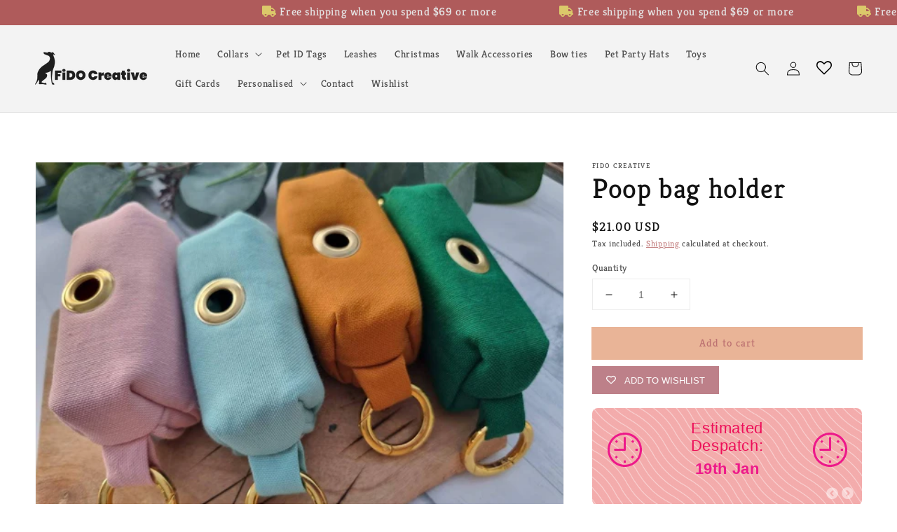

--- FILE ---
content_type: text/javascript
request_url: https://fidocreative.net/cdn/shop/t/1/assets/size-chart-data.js?v=30825917360556770781666571689
body_size: 331613
content:
AVADA_SC.campaigns=[{id:"1pWfLhqTdWOWCpFl8ke4",collectionPagePosition:"",shopId:"9bw3o05th5xuMt2bgIcM",showOnHomePage:!1,collectionPageInlinePosition:"after",inlinePosition:"after",conditions:{type:"ANY",conditions:[{value:"HOUSE COLLARS",type:"COLLECTION",operation:"EQUALS"},{type:"COLLECTION",value:"MARTINGALE COLLARS",operation:"EQUALS"}]},status:!0,countries_all:!0,homePageInlinePosition:"after",click:134,createdAt:{_seconds:1649154168,_nanoseconds:982e6},productIds:[],name:"NEW SIZE CHARGE",collectionIds:[281286148255,280954929311],showOnCollectionPage:!0,contentConfigs:[{position:0,value:'<img src="https://firebasestorage.googleapis.com/v0/b/avada-size-chart.appspot.com/o/charts_content%2FSize%20Guide%20(1).png?alt=media&amp;token=6233eb06-1126-4136-8a8c-e883035abfc7" alt="Uploaded Image">',chosen:!1,selected:!1},{value:"",chosen:!1,selected:!1,position:1}],priority:0,showOnAllCollectionsPages:"SELECTED_COLLECTIONS",shopDomain:"fido-creative.myshopify.com",position:".product__title",smartSelector:!0,displayType:"AUTOMATED",homePagePosition:"",countries:[]},{id:"YxuUFemzxf4xluiRwWUh",showOnAllCollectionsPages:"show on selected Collections",collectionIds:[{value:"281286148255"},{value:"280954929311"}],productIds:[],inlinePosition:"before",status:!0,countries_all:!0,shopId:"9bw3o05th5xuMt2bgIcM",conditions:{conditions:[{type:"COLLECTION",value:"MARTINGALE COLLARS",operation:"EQUALS"},{value:"HOUSE COLLARS",operation:"EQUALS",type:"COLLECTION"}],type:"ANY"},priority:0,countries:[],shopDomain:"fido-creative.myshopify.com",smartSelector:!0,isRemoveBranding:!1,contentConfigs:[{value:'\n<h3 style="font-weight: 600; font-size: 1.8rem;">Size Guide</h3>',chosen:!1,selected:!1,position:0},{chosen:!1,selected:!1,position:1,value:'<p><img src="[data-uri]" alt="">\uFEFF</p>'},{value:'<li><span class="jsgrdq" style=""><span style="color: rgb(0, 0, 0); letter-spacing: 0px; font-size: 14px;">Allow an additional 1-2\u201D\n                        to ensure to collar can comfortably fit over your dog\u2019s head.</span></span></li>\n            <li><span class="jsgrdq" style=""><span style="color: rgb(0, 0, 0); letter-spacing: 0px; font-size: 14px;">Measure around the\n                        widest part of your dogs neck, take into account the measurements around the\n                        dogs head if it is bigger.</span></span></li><li><span class="jsgrdq" style=""><span style="color: rgb(0, 0, 0); letter-spacing: 0px; font-size: 14px;">Breeds listed are only a\n                guide, sizes vary a within each breed</span></span></li>\n            <li><span class="jsgrdq" style="font-size: 14px; color: rgb(0, 0, 0);"><span style="letter-spacing: 0px;">Each\n                        collar is custom made to order so custom sizes are no additional\n                        charge </span>ensuring<span style="letter-spacing: 0px;">&nbsp;the best fit for your buddy.</span></span></li>\n            <li><span class="jsgrdq" style=""><span style="color: rgb(0, 0, 0); letter-spacing: 0px; font-size: 14px;">The\n                        wide 2" collars are not recommended or smaller breeds or&nbsp;dogs with shorter necks.</span></span></li>\uFEFF<p><br></p>',selected:!1,position:2,chosen:!1},{position:3,selected:!1,chosen:!1,value:'<p><img src="[data-uri]" alt="" style="font-size: 1.4rem; letter-spacing: initial; text-transform: initial; width: 186px; height: 186px; vertical-align: bottom; display: block; margin-left: auto; margin-right: auto;">\uFEFF</p>'}],createdAt:{_seconds:1640870771,_nanoseconds:444e6},name:"COLLAR SIZE",showOnCollectionPage:!0,position:".product-form__input",click:94,displayType:"AUTOMATED"}],AVADA_SC.settings={id:"ZZIssvm49kdeNmumBlzI",modalHeight:95,modalOverlayColor:"#7b7b7b",collectionPageInlinePosition:"after",showMobile:!0,tableAnimation:!0,homePageInlinePosition:"after",linkIcon:"https://cdn1.avada.io/sizechart/002-ruler-1.svg",collectionPagePosition:"",displayType:"both",disableWatermark:!1,shopId:"9bw3o05th5xuMt2bgIcM",modalBorderRadius:5,buttonBorderRadius:10,linkTextColor:"#232323",buttonHeight:"40",modalTextColor:"#232323",modalBgColor:"#FFFFFF",modalWidth:96,customIcon:!1,inlinePosition:"after",customCss:"",buttonPosition:"top-right",hasCustomCss:!0,homePagePosition:"",tableHoverColor:"#FFFFFF",buttonInlinePosition:"custom",shopDomain:"fido-creative.myshopify.com",enableGa:!1,buttonWidth:"110",buttonRotation:!0,modalPosition:"modal-full",hideText:!0,modalTop:2,modalShadow:!0,mobilePosition:"top",linkText:"Size chart",modalHeader:"Size guides",linkBgColor:"#cb90f5",position:"",modalLeft:2,createdAt:{_seconds:1640868772,_nanoseconds:52e6}};
//# sourceMappingURL=/cdn/shop/t/1/assets/size-chart-data.js.map?v=30825917360556770781666571689


--- FILE ---
content_type: image/svg+xml
request_url: https://assets.apphero.co/images/icons/clock_time_outline.svg
body_size: 706
content:
<?xml version="1.0" encoding="utf-8"?>
<!-- Generator: Adobe Illustrator 22.1.0, SVG Export Plug-In . SVG Version: 6.00 Build 0)  -->
<svg version="1.1" id="Layer_1" xmlns="http://www.w3.org/2000/svg" xmlns:xlink="http://www.w3.org/1999/xlink" x="0px" y="0px"
	 viewBox="0 0 64 64" style="enable-background:new 0 0 64 64;" xml:space="preserve">
<title>clock_time_outline</title>
<path d="M32,8c-1.1,0-2,0.9-2,2v20H14c-1.1,0-2,0.9-2,2c0,1.1,0.9,2,2,2h18c1.1,0,2-0.9,2-2V10C34,8.9,33.1,8,32,8z M19.4,16.6
	l-2.8-2.8l-2.8,2.8l2.8,2.8L19.4,16.6z M13.5,45.7l2.8,2.8l2.8-2.8l-2.8-2.8C16.3,42.9,13.5,45.7,13.5,45.7z M30,56h4v-4h-4V56z
	 M32,0C14.3,0,0,14.3,0,32s14.3,32,32,32s32-14.3,32-32S49.7,0,32,0z M32,60C16.5,60,4,47.5,4,32S16.5,4,32,4s28,12.5,28,28
	S47.5,60,32,60z M43.6,45.6l2.8,2.8l2.8-2.8l-2.8-2.8L43.6,45.6z M52,30v4h4v-4H52z M44.2,16.5l2.8,2.8l2.8-2.8L47,13.7L44.2,16.5z"
	/>
</svg>


--- FILE ---
content_type: text/javascript
request_url: https://fidocreative.net/cdn/shop/t/1/assets/avisplus-product-options-custom.js?v=26295156048663127821678330784
body_size: -465
content:
let formatter=new Intl.NumberFormat("en-US",{style:"currency",currency:"AUD"}),originPriceText=null,originPrice=null,interval3=setInterval(function(){if(document.querySelector("#avpoptions-container__v2"))if(originPriceText||(originPriceText=$(".price-item.price-item--regular")[0].innerHTML,originPrice=parseFloat($(".price-item.price-item--regular")[0].innerHTML.replace("$","").replace(/[^\d.]/g,""))),originPriceText&&originPrice&&$("#avp-productoption-total-add").is(":visible")){let addChargePrice=parseFloat($("#avp-productoption-totalpriceadd")[0].innerHTML.replace("$","").replace(/[^\d.]/g,"")),newPrice=originPrice+addChargePrice;$(".price-item.price-item--regular")[0].innerHTML=formatter.format(newPrice).replace("A","")+" AUD"}else $(".price-item.price-item--regular")[0].innerHTML=originPriceText},100);
//# sourceMappingURL=/cdn/shop/t/1/assets/avisplus-product-options-custom.js.map?v=26295156048663127821678330784
